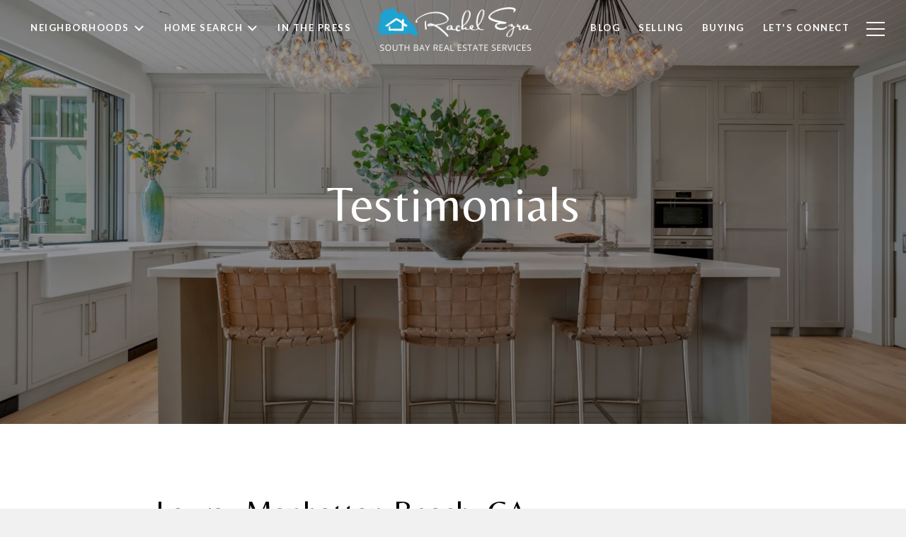

--- FILE ---
content_type: text/html
request_url: https://rachelezra.com/modals.html
body_size: 2975
content:
    <style>
        #modal-b555562b-e1d7-4f16-a333-33f3684a1650 .modal-content{min-height:100vh;-webkit-align-items:flex-start;-webkit-box-align:flex-start;-ms-flex-align:flex-start;align-items:flex-start;-webkit-box-pack:end!important;-ms-flex-pack:end!important;-webkit-justify-content:end!important;justify-content:end!important;max-width:430px;margin-left:auto;}#modal-b555562b-e1d7-4f16-a333-33f3684a1650 .modal-content .container{padding:0!important;}#modal-b555562b-e1d7-4f16-a333-33f3684a1650 .close{right:25px!important;top:25px!important;}#modal-b555562b-e1d7-4f16-a333-33f3684a1650 .container{padding:110px;}#modal-b555562b-e1d7-4f16-a333-33f3684a1650 .container img{max-width:100%;}@media(max-width: 768px){#modal-b555562b-e1d7-4f16-a333-33f3684a1650 .container ul li p{word-break:break-word;}}@media(max-width: 768px){#modal-b555562b-e1d7-4f16-a333-33f3684a1650 .container a[onmouseover]{width:100%;}}@media (max-width: 992px){#modal-b555562b-e1d7-4f16-a333-33f3684a1650 .container{padding:40px;}}
    </style>
    <script type="text/javascript">
        window.luxuryPresence._modalIncludes = {"modals":[{"modalId":"b555562b-e1d7-4f16-a333-33f3684a1650","websiteId":"b4250de8-6db3-4684-a832-29bcf9da05c7","templateId":null,"elementId":"212dc92d-e64b-4b5f-a7ad-eaa77f5a1eab","name":"Side popup","displayOrder":0,"formValues":{"content":{"gjs":{"css":"* { box-sizing: border-box; } body {margin: 0;}ul{list-style:inherit;}body{background-color:#F1F1F1;}.gjs-row{display:flex;justify-content:flex-start;align-items:stretch;flex-wrap:nowrap;padding-top:10px;padding-right:10px;padding-bottom:10px;padding-left:10px;}.gjs-cell{min-height:75px;flex-grow:1;flex-basis:100%;}#i4mg{text-align:center;height:100vh;background-color:#F1F1F1;padding:0 0 0 0;}#itn8{height:496px;}@media (max-width: 768px){.gjs-row{flex-wrap:wrap;}}","assets":"[]","styles":"[{\"selectors\":[],\"selectorsAdd\":\"ul\",\"style\":{\"list-style\":\"inherit\"}},{\"selectors\":[{\"name\":\"wrapper\",\"label\":\"wrapper\",\"type\":2,\"active\":true,\"private\":false,\"protected\":false}],\"style\":{\"background-color\":\"#F1F1F1\"},\"wrapper\":1},{\"selectors\":[{\"name\":\"gjs-row\",\"label\":\"gjs-row\",\"type\":1,\"active\":true,\"private\":1,\"protected\":false}],\"style\":{\"display\":\"flex\",\"justify-content\":\"flex-start\",\"align-items\":\"stretch\",\"flex-wrap\":\"nowrap\",\"padding-top\":\"10px\",\"padding-right\":\"10px\",\"padding-bottom\":\"10px\",\"padding-left\":\"10px\"}},{\"selectors\":[{\"name\":\"gjs-row\",\"label\":\"gjs-row\",\"type\":1,\"active\":true,\"private\":1,\"protected\":false}],\"style\":{\"flex-wrap\":\"wrap\"},\"mediaText\":\"(max-width: 768px)\",\"atRuleType\":\"media\"},{\"selectors\":[{\"name\":\"gjs-cell\",\"label\":\"gjs-cell\",\"type\":1,\"active\":true,\"private\":1,\"protected\":false}],\"style\":{\"min-height\":\"75px\",\"flex-grow\":\"1\",\"flex-basis\":\"100%\"}},{\"selectors\":[{\"name\":\"i4mg\",\"label\":\"i4mg\",\"type\":2,\"active\":true,\"private\":false,\"protected\":false}],\"style\":{\"text-align\":\"center\",\"height\":\"100vh\",\"background-color\":\"#F1F1F1\",\"padding\":\"0 0 0 0\"}},{\"selectors\":[{\"name\":\"i9pc\",\"label\":\"i9pc\",\"type\":2,\"active\":true,\"private\":false,\"protected\":false}]},{\"selectors\":[{\"name\":\"iuqf\",\"label\":\"iuqf\",\"type\":2,\"active\":true,\"private\":false,\"protected\":false}]},{\"selectors\":[{\"name\":\"h2\",\"label\":\"h2\",\"type\":1,\"active\":true,\"private\":false,\"protected\":false}],\"style\":{\"color\":\"#000000\",\"padding\":\"40px 0 0 0\"}},{\"selectors\":[{\"name\":\"ikm3\",\"label\":\"ikm3\",\"type\":2,\"active\":true,\"private\":false,\"protected\":false}],\"style\":{\"color\":\"#000000\",\"padding\":\"0 0 15px 0\"}},{\"selectors\":[{\"name\":\"h2\",\"label\":\"h2\",\"type\":1,\"active\":true,\"private\":false,\"protected\":false},{\"name\":\"lp-h2\",\"label\":\"lp-h2\",\"type\":1,\"active\":true,\"private\":false,\"protected\":false}]},{\"selectors\":[{\"name\":\"itn8\",\"label\":\"itn8\",\"type\":2,\"active\":true,\"private\":false,\"protected\":false}],\"style\":{\"height\":\"496px\"}},{\"selectors\":[{\"name\":\"izf1\",\"label\":\"izf1\",\"type\":2,\"active\":true,\"private\":false,\"protected\":false}]},{\"selectors\":[{\"name\":\"lp-h2\",\"label\":\"lp-h2\",\"type\":1,\"active\":true,\"private\":false,\"protected\":false}]}]","components":"[{\"name\":\"Row\",\"droppable\":\".gjs-cell\",\"resizable\":{\"tl\":0,\"tc\":0,\"tr\":0,\"cl\":0,\"cr\":0,\"bl\":0,\"br\":0,\"minDim\":1},\"content\":\"\",\"classes\":[{\"name\":\"gjs-row\",\"label\":\"gjs-row\",\"type\":1,\"active\":true,\"private\":1,\"protected\":false}],\"attributes\":{\"id\":\"i4mg\"},\"components\":[{\"name\":\"Cell\",\"draggable\":\".gjs-row\",\"stylable-require\":[\"flex-basis\"],\"unstylable\":[\"width\"],\"resizable\":{\"tl\":0,\"tc\":0,\"tr\":0,\"cl\":0,\"cr\":1,\"bl\":0,\"br\":0,\"minDim\":1,\"bc\":0,\"currentUnit\":1,\"step\":0.2,\"keyWidth\":\"flex-basis\"},\"content\":\"\",\"classes\":[{\"name\":\"gjs-cell\",\"label\":\"gjs-cell\",\"type\":1,\"active\":true,\"private\":1,\"protected\":false}],\"attributes\":{\"id\":\"i9pc\"},\"components\":[{\"type\":\"image\",\"void\":true,\"content\":\"\",\"attributes\":{\"src\":\"https://res.cloudinary.com/luxuryp/images/f_auto,q_auto/rthgq6kf91eawicvqewo/2023-rachel-ezra\",\"id\":\"itn8\"},\"src\":\"https://res.cloudinary.com/luxuryp/images/f_auto,q_auto/rthgq6kf91eawicvqewo/2023-rachel-ezra\"},{\"type\":\"custom-code\",\"droppable\":1,\"content\":\"\",\"attributes\":{\"id\":\"iuqf\"},\"components\":[{\"tagName\":\"h2\",\"type\":\"text\",\"status\":\"selected\",\"content\":\"Work With Rachel\",\"classes\":[{\"name\":\"lp-h2\",\"label\":\"lp-h2\",\"type\":1,\"active\":true,\"private\":false,\"protected\":false}]},{\"tagName\":\"p\",\"type\":\"text\",\"content\":\"I look forward to hearing from you.\"},{\"content\":\"\",\"components\":[{\"type\":\"link\",\"content\":\"Contact Me Today\",\"classes\":[{\"name\":\"lp-btn\",\"label\":\"lp-btn\",\"type\":1,\"active\":true,\"private\":false,\"protected\":false},{\"name\":\"lp-btn--dark\",\"label\":\"lp-btn--dark\",\"type\":1,\"active\":true,\"private\":false,\"protected\":false},{\"name\":\"lp-btn--outline\",\"label\":\"lp-btn--outline\",\"type\":1,\"active\":true,\"private\":false,\"protected\":false},{\"name\":\"button-style-1\",\"label\":\"button-style-1\",\"type\":1,\"active\":true,\"private\":false,\"protected\":false}],\"attributes\":{\"href\":\"/contact-me\"}}]}],\"open\":1,\"activeOnRender\":0,\"custom-code-plugin__code\":\"<h2 class=\\\"h2 lp-h2\\\">Work With Rachel</h2><p>I look forward to hearing from you.</p><div><a href=\\\"/contact-me\\\" class=\\\"lp-btn lp-btn--dark lp-btn--outline button-style-1\\\">Contact Me Today</a></div>\"}],\"open\":1}],\"open\":1}]"},"html":"<div id=\"i4mg\" class=\"gjs-row\"><div id=\"i9pc\" class=\"gjs-cell\"><img src=\"https://media-production.lp-cdn.com/media/7fa07344-bd53-410c-94fe-46825b0deff4\" id=\"itn8\"><div id=\"iuqf\"><h2 class=\"lp-h2\">Work With Rachel</h2><p>I look forward to hearing from you.</p><div><a href=\"/contact-me\" class=\"lp-btn lp-btn--dark lp-btn--outline button-style-1\">Contact Me Today</a></div></div></div></div>"}},"customHtmlMarkdown":null,"customCss":".modal-content{min-height:100vh;align-items: flex-start;justify-content: end!important;max-width:430px;margin-left: auto;.container{padding:0!important}}.close{right: 25px!important;top: 25px!important}","sourceResource":null,"sourceVariables":{},"pageSpecific":false,"trigger":"TIMER","backgroundColor":"rgba(241, 241, 241, 0.75)","colorSettings":null,"timerDelay":30000,"lastUpdatingUserId":"862df6dc-25f7-410c-8e3b-3983657ec2f8","lastUpdateHash":"466858fa-f896-5d11-ad7c-cd3abf19e18b","createdAt":"2023-03-02T19:20:10.146Z","updatedAt":"2025-01-07T21:49:34.348Z","mediaMap":{},"created_at":"2023-03-02T19:20:10.146Z","updated_at":"2025-01-07T21:49:34.348Z","deleted_at":null,"pages":[]}]};

        const {loadJs, loadCss, jsLibsMap} = window.luxuryPresence.libs;

        const enabledLibsMap = {
            enableParollerJs: 'paroller',
            enableIonRangeSlider: 'ionRangeSlider',
            enableSplide: 'splide',
            enableWowJs: 'wow',
            enableJquery: 'jquery',
            enableSlickJs: 'slick',
        };
        const requiredLibs = [];
                requiredLibs.push(enabledLibsMap['enableWowJs']);
                requiredLibs.push(enabledLibsMap['enableSlickJs']);
                requiredLibs.push(enabledLibsMap['enableParollerJs']);
                requiredLibs.push(enabledLibsMap['enableIonRangeSlider']);
                requiredLibs.push(enabledLibsMap['enableJquery']);
                requiredLibs.push(enabledLibsMap['enableSplide']);

        const loadScriptAsync = (url) => {
            return new Promise((resolve, reject) => {
                loadJs(url, resolve);
            });
        };

        const loadDependencies = async (libs) => {
            for (const lib of libs) {
                const libConfig = jsLibsMap[lib];
                if (libConfig && !libConfig.isLoaded) {

                    if (libConfig.requires) {
                        await loadDependencies(libConfig.requires);
                    }

                    await loadScriptAsync(libConfig.jsSrc);
                    if (libConfig.cssSrc) {
                        loadCss(libConfig.cssSrc);
                    }

                    libConfig.isLoaded = true;
                }
            }
        };


        const initializeModalScripts = () => {
        };

        // Dynamically load all required libraries and execute modal scripts
        (async () => {
            try {
                await loadDependencies(requiredLibs);
                initializeModalScripts();
            } catch (error) {
                console.error("Error loading libraries: ", error);
            }
        })();
    </script>
        <div id="modal-b555562b-e1d7-4f16-a333-33f3684a1650" class="modal "
            data-el-id="212dc92d-e64b-4b5f-a7ad-eaa77f5a1eab"
            style="background-color: rgba(241, 241, 241, 0.75);"
            >
            <div class="modal-content">
                <div class="container">
            <div id="i4mg" class="gjs-row"><div id="i9pc" class="gjs-cell"><img src="https://media-production.lp-cdn.com/media/7fa07344-bd53-410c-94fe-46825b0deff4" id="itn8"><div id="iuqf"><h2 class="lp-h2">Work With Rachel</h2><p>I look forward to hearing from you.</p><div><a href="/contact-me" class="lp-btn lp-btn--dark lp-btn--outline button-style-1">Contact Me Today</a></div></div></div></div><style>* { box-sizing: border-box; } body {margin: 0;}ul{list-style:inherit;}body{background-color:#F1F1F1;}.gjs-row{display:flex;justify-content:flex-start;align-items:stretch;flex-wrap:nowrap;padding-top:10px;padding-right:10px;padding-bottom:10px;padding-left:10px;}.gjs-cell{min-height:75px;flex-grow:1;flex-basis:100%;}#i4mg{text-align:center;height:100vh;background-color:#F1F1F1;padding:0 0 0 0;}#itn8{height:496px;}@media (max-width: 768px){.gjs-row{flex-wrap:wrap;}}</style>
        </div>
        
            </div>
            <button class="close lp-close" type="button" aria-label="close modal">
                <span class="lp-close-icon" aria-hidden="true"></span>
            </button>
        </div><script>(function(){function c(){var b=a.contentDocument||a.contentWindow.document;if(b){var d=b.createElement('script');d.innerHTML="window.__CF$cv$params={r:'9c54648bbd9a5cd4',t:'MTc2OTY0NDIzMy4wMDAwMDA='};var a=document.createElement('script');a.nonce='';a.src='/cdn-cgi/challenge-platform/scripts/jsd/main.js';document.getElementsByTagName('head')[0].appendChild(a);";b.getElementsByTagName('head')[0].appendChild(d)}}if(document.body){var a=document.createElement('iframe');a.height=1;a.width=1;a.style.position='absolute';a.style.top=0;a.style.left=0;a.style.border='none';a.style.visibility='hidden';document.body.appendChild(a);if('loading'!==document.readyState)c();else if(window.addEventListener)document.addEventListener('DOMContentLoaded',c);else{var e=document.onreadystatechange||function(){};document.onreadystatechange=function(b){e(b);'loading'!==document.readyState&&(document.onreadystatechange=e,c())}}}})();</script>